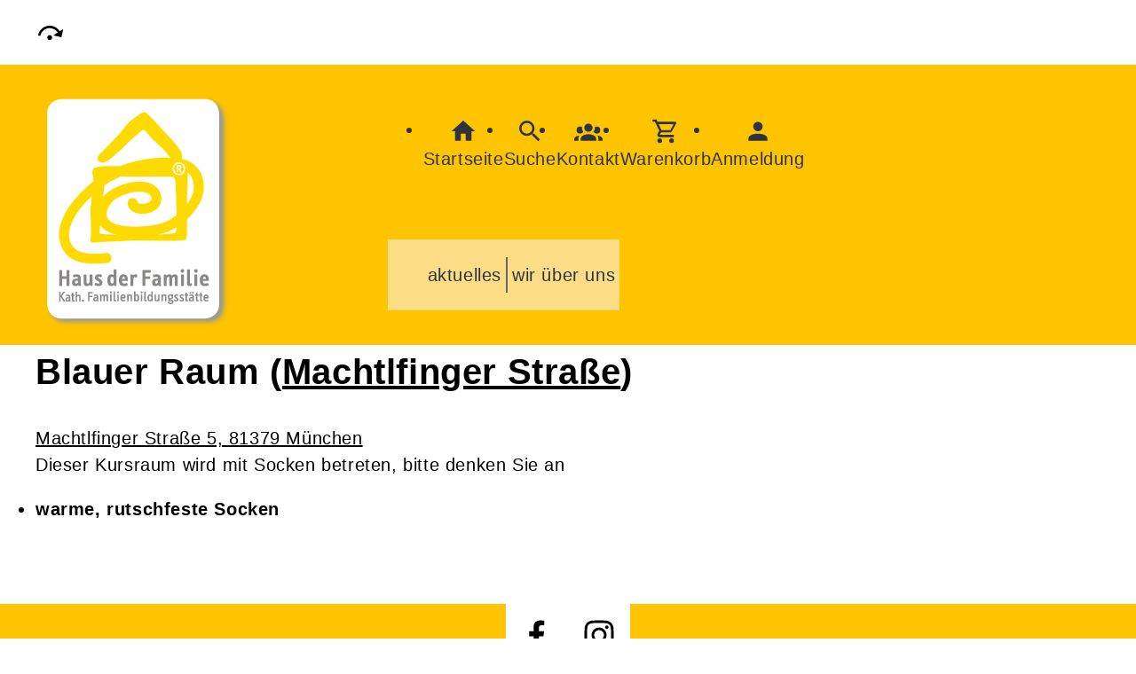

--- FILE ---
content_type: text/css
request_url: https://hausderfamilie.de/cmx/ordner/stylesheets/flex/config_2.css?1753859418
body_size: 1433
content:

body.Homepage {gap: 0;}
header
{
	background-color: #FEC400;
	color:#2e343e;
	padding: 10px;
	z-index: 50;
}
#header 			{padding-top: 0;}
#header_text 		{margin: auto;}
#header_logo img 	{margin-top: -5px;}
#header_navi
, svg:not(.merkenInTeaser svg)
, #header_text
{
	color:#2e343e;
}
header nav a, header nav a:link, header nav a:active, header nav a:visited {background: none;}
/* alte farben Programmbereich Teaser

.Programmbereiche a div {color: rgb(255, 255, 255); }
.Programmbereiche #cmx6371feefc4883 a div {background: #c40a67;}
.Programmbereiche #cmx6371ffd4e6f82 a div {background: #388eb3;}
.Programmbereiche #cmx637200b802a78 a div {background: #628d04;}
.Programmbereiche #cmx63720130394e3 a div {background: #5baa6c;}
.Programmbereiche #cmx6372016745803 a div {background: #9a7ebb;}
.Programmbereiche #cmx637201a068321 a div {background: #5b92c2;}
.Programmbereiche #cmx637201e3ee9e7 a div {background: #ffb300;}
.Programmbereiche #cmx6372020d4c248 a div {background: #eb8360;}
.Programmbereiche #cmx63720224d2e11 a div {background: #7ed9e7;}
.Programmbereiche #cmx63d2562187689 a div {background: #7cbbce;}
.Programmbereiche #cmx64bf5cbadf771 a div {background: #e06b6b;}
.Programmbereiche #cmx651d9f549d852 a div {background: #d8922afb;} */

footer 				{background: #FEC400;}
.footerfoerderungen {align-items: center;}
@media only screen and (min-width: 1455px)
{
	#barrierefreiheit_leiste
	{
		position: absolute;
		z-index: 60;
	}
}

address .Routenplaner {display: none;}


footer a
, footer a:link
, footer a:active
, footer a:visited
, footer summary
{
	color:#2e343e;;
}

@media only screen and (max-width: 500px)
{
	#header_logo img 
	{
		width: 30vw;
	}
} 

footer {margin-top: 10vh;}
#Tageszeiten {display: none;}
#Wochentage {display: none;}
#Orte {display: none;}

#header nav.Zusatznavigation .Navigation li {background:none; justify-content: right;}
#header nav.Zusatznavigation {background: #fcdd85; }
#header nav.Zusatznavigation ul .Navigationsinhalt {}
#header_navi {justify-content: center;}

#header nav ul 
{
	justify-content: left !important;
}
#header nav.Zusatznavigation {grid-column: 3/6;}
#header nav.Zusatznavigation .Navigationsebene 
{
	background-color: #fcdd85;
}
#LogoUndText {display: grid; grid-row: 1/3;}r
.Thumbnail {display: none;}


.ergebnis > div 
{
	gap: var(--abstand);
    display: flex;
    flex-direction: column;
}
.ergebnis ul {justify-content: unset;}

.Zusatznavigation.Navigation.Teaser {
	width: max-content !important;
}
#header nav.Zusatznavigation ul li:nth-child(1) {
	border-radius: 15px 0 0 15px 	;
	border-right: 1px solid rgb(102, 102, 102);
}
#header nav.Zusatznavigation ul li:nth-child(2) {
	border-radius:  0 15px 15px 0	;
	border-left: 1px solid rgb(102, 102, 102);
}
.SocialMediaLeiste svg {
	background: white;
	border-radius: var(--radius);
}
.SocialMediaLeiste {
	gap: 15px
}
@supports (hanging-punctuation: first) and (-webkit-appearance: none) {
	.HintergrundFixed > div > div { background-attachment: scroll !important;}
  }

  /*Bildplatzhalter ausblenden*/

.Veranstaltung.Teaser > a > .Inhalt > picture {display: none !important;}

/* .Programmbereiche a div {color: black;}
.Programmbereiche #cmx6371feefc4883 a div {background: #f087a7;}
.Programmbereiche #cmx6371ffd4e6f82 a div {background: #76a9be;}
.Programmbereiche #cmx637200b802a78 a div {background: #b2d070;}
.Programmbereiche #cmx63720130394e3 a div {background: #6ba377;}
.Programmbereiche #cmx6372016745803 a div {background: #a899b9;}
.Programmbereiche #cmx637201a068321 a div {background: #739bbe;}
.Programmbereiche #cmx637201e3ee9e7 a div {background: #edb737;}
.Programmbereiche #cmx6372020d4c248 a div {background: #ea967a;}
.Programmbereiche #cmx63720224d2e11 a div {background: #a5d3da;}
.Programmbereiche #cmx63d2562187689 a div {background: #95bdc9;}
.Programmbereiche #cmx64bf5cbadf771 a div {background: #e98e8e;}
.Programmbereiche #cmx651d9f549d852 a div {background: #d8922afb;}
*/


/* box shadow for kontrast try - invalid - leon - 13.Nov.2024*/
/* .Programmbereiche .Programmbereich > a > div {
	background: black;
} */

/* Eingefärbte Programmbereich-Teaser auf der Startseite */
.Programmbereiche a div {color: #3d3d3b;}
.Programmbereiche #cmx6371feefc4883 a div {background: #e9c6dc;}
.Programmbereiche #cmx6371ffd4e6f82 a div {background: #bed5e1;}
.Programmbereiche #cmx637200b802a78 a div {background: #d6e6b5;}
.Programmbereiche #cmx63720130394e3 a div {background: #bfd6c6;}
.Programmbereiche #cmx6372016745803 a div {background: #D7CBE1;}
.Programmbereiche #cmx637201a068321 a div {background: #b2d3f3;}
.Programmbereiche #cmx637201e3ee9e7 a div {background: #f5d896;}
.Programmbereiche #cmx6372020d4c248 a div {background: #f5c7b8;}
.Programmbereiche #cmx63720224d2e11 a div {background: #b2d6db;}
.Programmbereiche #cmx63d2562187689 a div {background: #C4D4D9;}
.Programmbereiche #cmx64bf5cbadf771 a div {background: #D9CFBF;}
/* .Programmbereiche #cmx651d9f549d852 a div {background: #d8922afb;} */

@media only screen and (min-width: 1215px) {
#cmx67628be772482 {
	gap: 0px;
 }
}

#cmx67628be772482 summary { 
	background: #c6a989;
	border-radius: var(--radius);
	color: black !important;
}
#cmx67628be772482 .Hintergrund:not(.Abbinder) > *:not(.Abbinder, .HintergrundContainer, .Applikationsreferenz, section, figure, a.standard){
	border-radius: var(--radius);
	padding: unset;
	box-shadow: none;
	background: white;
	color: black;
}
#cmx67628be772482 div:not(.fensterbreit) .HintergrundBild, div:not(.fensterbreit) .HintergrundContainer:not(.fensterbreit, body > .HintergrundContainer) {border-radius: 0;}

#cmx67628be772482 .Hintergrund.fensterbreit:not(.positioniert, .SliderBar) {
	padding: 20px;
}
#cmx67628be772482 main#content{
padding-top: 0;
}
#cmx67628be772482 .ArtikelContainer{ 
	gap: 0px;
}


